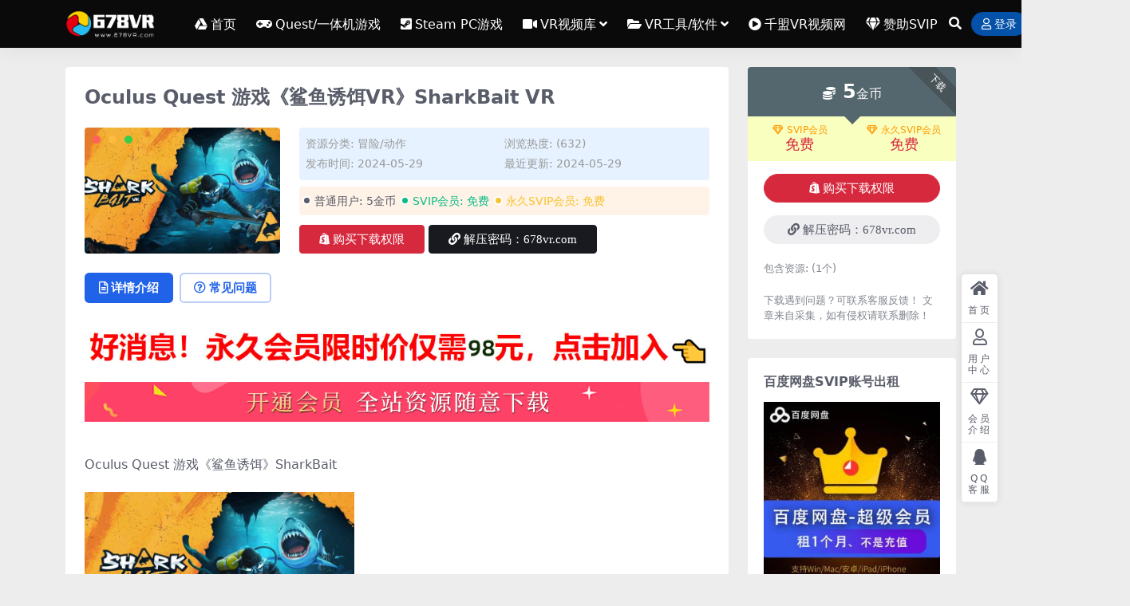

--- FILE ---
content_type: text/html; charset=UTF-8
request_url: https://www.678vr.com/27294.html
body_size: 11780
content:
<!DOCTYPE html>
<html lang="zh-Hans" data-bs-theme="light">
<head>
	<meta http-equiv="Content-Type" content="text/html; charset=UTF-8">
	<meta name="viewport" content="width=device-width, initial-scale=1">
	<link rel="profile" href="https://gmpg.org/xfn/11">
	<title>Oculus Quest 游戏《鲨鱼诱饵VR》SharkBait VR-678VR游戏网</title>
<meta name='robots' content='max-image-preview:large' />
	<style>img:is([sizes="auto" i], [sizes^="auto," i]) { contain-intrinsic-size: 3000px 1500px }</style>
	<meta name="keywords" content="quest游戏,quest直装游戏,冒险/动作,">
<meta name="description" content="Oculus Quest 游戏《鲨鱼诱饵》SharkBait 【版本】：2024年5月29号更新商店最新版本v11.11 【名称】：SharkBait VR 【类型】：动作、恐怖、冒险、趣味 【平台】：Quest 2、Quest 3、Que">
<link href="https://www.678vr.com/favicon.ico" rel="icon">
<link rel='stylesheet' id='csf-fa5-css' href='https://www.678vr.com/wp-content/themes/ripro-v5/assets/css/font-awesome/css/all.min.css?ver=5.15.4' media='all' />
<link rel='stylesheet' id='csf-fa5-v4-shims-css' href='https://www.678vr.com/wp-content/themes/ripro-v5/assets/css/font-awesome/css/v4-shims.min.css?ver=5.15.4' media='all' />
<link rel='stylesheet' id='main-css' href='https://www.678vr.com/wp-content/themes/ripro-v5/assets/css/main.min.css?ver=9.3' media='all' />
<script src="https://www.678vr.com/wp-content/themes/ripro-v5/assets/js/jquery.min.js?ver=3.6.0" id="jquery-js"></script>
<link rel="canonical" href="https://www.678vr.com/27294.html" />
<link rel='shortlink' href='https://www.678vr.com/?p=27294' />
<style type="text/css">
.site-header{background-color:#0a0a0a;}
.navbar .nav-list .sub-menu:before{border-bottom-color:#0a0a0a;}
.navbar .nav-list .sub-menu{background-color:#0a0a0a;}
.site-header,.navbar .nav-list a,.navbar .actions .action-btn{color:#ffffff;}
.navbar .nav-list a:hover,.navbar .nav-list > .menu-item.current-menu-item > a {color:#b823dd;}

</style><style type="text/css">.heading{width:5金币;}.heading{width:0.N折;}.heading{width:2707个;}</style></head>

<body class="wp-singular post-template-default single single-post postid-27294 single-format-standard wp-theme-ripro-v5">


<header class="site-header">

    <div class="container"> <!-- container-fluid px-lg-5 -->
	    <div class="navbar">
	      <!-- logo -->
	      <div class="logo-wrapper">
<a rel="nofollow noopener noreferrer" href="https://www.678vr.com/"><img class="logo regular" data-light="https://www.678vr.com/wp-content/uploads/2025/08/1611727332-96d6f2e7e1f705a.png" data-dark="https://www.678vr.com/wp-content/uploads/2025/08/1611727332-96d6f2e7e1f705a.png" src="https://www.678vr.com/wp-content/uploads/2025/08/1611727332-96d6f2e7e1f705a.png" alt="678VR游戏网"></a></div>

	      <div class="sep"></div>
	      
	      <nav class="main-menu d-none d-lg-block">
	        <ul id="header-navbar" class="nav-list"><li class="menu-item"><a href="https://www.678vr.com/"><i class="fab fa-google-drive me-1"></i>首页</a></li>
<li class="menu-item"><a href="https://www.678vr.com/category/vryouxi-2/oculus-quest"><i class="fa fa-gamepad me-1"></i>Quest/一体机游戏</a></li>
<li class="menu-item"><a href="https://www.678vr.com/category/vryouxi-2/htc-vive"><i class="fa fa-steam-square me-1"></i>Steam PC游戏</a></li>
<li class="menu-item menu-item-has-children"><a href="https://www.678vr.com/category/vrshipin"><i class="fa fa-video-camera me-1"></i>VR视频库</a>
<ul class="sub-menu">
	<li class="menu-item"><a href="https://www.678vr.com/category/vrshipin/360vrsp">360°VR视频</a></li>
	<li class="menu-item"><a href="https://www.678vr.com/category/vrshipin/vrdianying">VR电影</a></li>
	<li class="menu-item"><a href="https://www.678vr.com/category/vrshipin/vrdsj">VR电视剧</a></li>
	<li class="menu-item"><a href="https://www.678vr.com/category/vrshipin/dongmanvr">VR动漫</a></li>
	<li class="menu-item"><a href="https://www.678vr.com/category/vrshipin/3dshiping">其他3D</a></li>
</ul>
</li>
<li class="menu-item menu-item-has-children"><a href="https://www.678vr.com/category/vrgj"><i class="fa fa-folder-open me-1"></i>VR工具/软件</a>
<ul class="sub-menu">
	<li class="menu-item"><a href="https://www.678vr.com/category/vrgj/questgongju">Oculus Quest</a></li>
	<li class="menu-item"><a href="https://www.678vr.com/category/vrgj/htcgongju">VIVE &amp; Rifts PC</a></li>
	<li class="menu-item"><a href="https://www.678vr.com/category/vrgj/android-vrruanjian">安卓Android</a></li>
	<li class="menu-item menu-item-has-children"><a href="https://www.678vr.com/category/vrjc"><i class="fa fa-wrench me-1"></i>VR教程攻略</a>
	<ul class="sub-menu">
		<li class="menu-item"><a href="https://www.678vr.com/category/vrjc/questjc">Oculus Quest教程</a></li>
		<li class="menu-item"><a href="https://www.678vr.com/category/vrjc/htcjc">VIVE &amp; Rifts PC教程</a></li>
		<li class="menu-item"><a href="https://www.678vr.com/category/vrjc/vryxjc">VR游戏教程</a></li>
		<li class="menu-item"><a href="https://www.678vr.com/category/vrjc/qtjc">其他设备教程</a></li>
		<li class="menu-item menu-item-has-children"><a href="https://www.678vr.com/category/vrqita"><i class="fa fa-forward me-1"></i>其他</a>
		<ul class="sub-menu">
			<li class="menu-item menu-item-has-children"><a href="https://www.678vr.com/category/vrzixun"><i class="fa fa-comment me-1"></i>VR新闻资讯</a>
			<ul class="sub-menu">
				<li class="menu-item"><a href="https://www.678vr.com/category/vrzixun/vrhangye">VR行业资讯</a></li>
				<li class="menu-item"><a href="https://www.678vr.com/category/vrzixun/vryingjian">VR硬件资讯</a></li>
				<li class="menu-item"><a href="https://www.678vr.com/category/vrzixun/vrpingce">VR评测资讯</a></li>
				<li class="menu-item"><a href="https://www.678vr.com/category/vrzixun/vryouxi">VR游戏资讯</a></li>
			</ul>
</li>
			<li class="menu-item"><a href="https://www.678vr.com/zhuanti">专题</a></li>
		</ul>
</li>
	</ul>
</li>
</ul>
</li>
<li class="menu-item"><a href="https://qmvr360.com/"><i class="fas fa-play-circle me-1"></i>千盟VR视频网</a></li>
<li class="menu-item"><a href="https://678vr.com/vip-prices/"><i class="fas fa-gem me-1"></i>赞助SVIP</a></li>
</ul>	      </nav>
	      
	      <div class="actions">
	        


	<span class="action-btn toggle-search" rel="nofollow noopener noreferrer" title="站内搜索"><i class="fas fa-search"></i></span>




	<a class="action-btn login-btn btn-sm btn" rel="nofollow noopener noreferrer" href="https://www.678vr.com/login?redirect_to=https%3A%2F%2Fwww.678vr.com%2F27294.html"><i class="far fa-user me-1"></i>登录</a>


	        <div class="burger d-flex d-lg-none"><i class="fas fa-bars"></i></div>
	      </div>

	      	      <div class="navbar-search">
<div class="search-form">
    <form method="get" action="https://www.678vr.com/">
                    <div class="search-select">
                <select  name='cat' id='cat-search-select-6' class='form-select'>
	<option value=''>全站</option>
	<option class="level-0" value="160">Pico移植游戏</option>
	<option class="level-0" value="150">其他</option>
	<option class="level-0" value="36">Oculus Rift</option>
	<option class="level-0" value="35">Valve Index</option>
	<option class="level-0" value="34">Windows MR</option>
	<option class="level-0" value="33">Gear VR/Go</option>
	<option class="level-0" value="31">大朋VR/Nolo VR</option>
	<option class="level-0" value="30">VR游戏库</option>
	<option class="level-0" value="20">VR视频库</option>
	<option class="level-0" value="14">VR工具/软件</option>
	<option class="level-0" value="7">VR教程攻略</option>
	<option class="level-0" value="2">VR新闻资讯</option>
	<option class="level-0" value="1">未分类</option>
</select>
            </div>
        
        <div class="search-fields">
          <input type="text" class="" placeholder="输入关键词 回车..." autocomplete="off" value="" name="s" required="required">
          <button title="点击搜索" type="submit"><i class="fas fa-search"></i></button>
      </div>
  </form>
</div>
</div>
		  	      
	    </div>
    </div>

</header>

<div class="header-gap"></div>


<!-- **************** MAIN CONTENT START **************** -->
<main>
	




<div class="container mt-2 mt-sm-4">
	<div class="row g-2 g-md-3 g-lg-4">

		<div class="content-wrapper col-md-12 col-lg-9" data-sticky-content>
			<div class="card">

									

<div class="article-header">
	<h1 class="post-title mb-2 mb-lg-3">Oculus Quest 游戏《鲨鱼诱饵VR》SharkBait VR</h1></div>


<div class="archive-shop my-4">

	<div class="row">

				<div class="col-lg-4">
			<div class="img-box">
    			<div class="views-rounded-dot"></div>
                <img class="lazy" src="https://www.678vr.com/wp-content/uploads/2024/05/1716915658-ca62ccd8949a604.jpg" alt="Oculus Quest 游戏《鲨鱼诱饵VR》SharkBait VR" />
            </div>
        </div>
    	
        <div class="col my-2 my-lg-0 info-box">

        	
        	<div class="article-meta">
				<li>资源分类: <a href="https://www.678vr.com/category/vryouxi-2/oculus-quest/maoxianvr">冒险/动作</a></li>
				<li>浏览热度: (632)</li>

								<li>发布时间: 2024-05-29</li>
				<li>最近更新: 2024-05-29</li>
											</div>


			<div class="ri-down-warp mt-1 mt-lg-2">
			    
			    			        <div class="down-buy-warp">
			        			            <div class="buy-title"><i class="fas fa-lock me-1"></i></i>本资源需权限下载</div>
			            
			            <div class="buy-desc">
			                
			                <div class="prices-descs">

		                        <ul class="prices-info">
		                        <li class="price-item no">普通用户: <span><i class="fas fas fa-coins me-1"></i>5金币</span></li><li class="price-item vip">SVIP会员: <span>免费</span></li><li class="price-item boosvip">永久SVIP会员: <span>免费</span></li>		                        </ul>
			                </div> 

			            </div>

			            <div class="buy-btns">
			              <button class="btn btn-danger px-4 mt-1 js-pay-action" data-id="27294" data-type="1" data-info=""><i class="fab fa-shopify me-1"></i>购买下载权限</button>

			           		
					    						            					                <a target="_blank" href="" class="btn px-4 mt-1 btn-dark" rel="nofollow noopener noreferrer"><i class="fas fa-link me-1"></i>解压密码：678vr.com</a>
					            					        
			            </div>

			        
			        </div>

			    
			</div>


		</div>


	</div>

</div>				
				
				
				

<div class="single-content-nav">
  <ul class="nav nav-pills" id="pills-tab" role="tablist">

    <li class="nav-item" role="presentation">
      <a class="nav-link active" id="pills-details-tab" data-toggle="pill" href="#pills-details" role="tab" aria-controls="pills-details" aria-selected="true"><i class="far fa-file-alt me-1"></i>详情介绍</a>
    </li>

        <li class="nav-item" role="presentation">
      <a class="nav-link" id="pills-faq-tab" data-toggle="pill" href="#pills-faq" role="tab" aria-controls="pills-faq" aria-selected="false"><i class="far fa-question-circle me-1"></i>常见问题</a>
    </li>
    
        
  </ul>
</div>


<div class="tab-content" id="pills-tabContent">
	<div class="tab-pane fade show active" id="pills-details" role="tabpanel" aria-labelledby="pills-details-tab">
		<div class="site-addswarp pc top"><a href="https://678vr.com/vip-prices/" target="_blank" rel="nofollow noopener noreferrer" title="广告：开通SVIP会员全部免费"><img src="https://www.678vr.com/wp-content/uploads/2024/12/1733473869-ed3d2c21991e3be.jpg" style=" width: 100%;margin-bottom: 1rem;"></a>
<a href="https://678vr.com/vip-prices/" target="_blank" rel="nofollow noopener noreferrer" title="开通SVIP会员"><img src="https://www.678vr.com/wp-content/uploads/2025/08/666.png" style=" width: 100%;margin-bottom: 1rem;"></a></div>
		<article class="post-content post-27294 post type-post status-publish format-standard has-post-thumbnail hentry category-maoxianvr tag-quest" >
			<p>Oculus Quest 游戏《鲨鱼诱饵》SharkBait</p>
<p><img fetchpriority="high" decoding="async" class="alignnone  wp-image-27295" src="https://www.678vr.com/wp-content/uploads/2024/05/1716915658-ca62ccd8949a604.jpg" alt="" width="338" height="187" /></p>
<p>【版本】：2024年5月29号更新商店最新版本v11.11</p>
<p>【名称】：SharkBait VR</p>
<p>【类型】：动作、恐怖、冒险、趣味</p>
<p>【平台】：Quest 2、Quest 3、Quest Pro（一体机版本）</p>
<p>【联机】：单人离线</p>
<p>【大小】：485MB</p>
<p>【刷新】：90Hz</p>
<p>【语言】：英语</p>
<p>【说明】：</p>
<h2>关于这款游戏</h2>
<p>与 SharkbaitVR 一起潜入惊心动魄的深处，这是一款激烈的鱼叉捕鱼游戏，在虚拟现实中带来令人心跳加速的刺激。 潜水、游泳、探索和狩猎！ 但要小心，深处隐藏着秘密和恐怖，它们会考验你的勇气。</p>
<p>| 游戏特色|</p>
<p>栩栩如生的手部动作游泳，让你沉浸在海底世界</p>
<p>使用值得信赖的鱼枪熟练地捕捉各种鱼类来完成关卡</p>
<p>管理您的氧气水平和深度，为游戏增添战略深度。</p>
<p>在充满潜在危险的海洋中生存，包括永远存在的鲨鱼威胁。</p>
<p>| 武器和小玩意|</p>
<p>鱼枪：<br />
您从远处捕获较大猎物的首选武器。</p>
<p>夏威夷吊带：<br />
非常适合灵活且快速移动的鱼。</p>
<p>极矛：<br />
近距离拍摄，进行精准拍摄。</p>
<p>刀：<br />
您抵御水下危险的最后一道防线。</p>
<p>手电筒：<br />
探索黑暗而神秘的水下洞穴。</p>
<p>| 具有挑战性的狩猎 |</p>
<p>– 随着你的进步，你将面对越来越稀有、具有挑战性和危险的鱼类。<br />
– 留意潜伏在阴影中的终极掠食者，令人敬畏的大白鲨。<br />
– 小心致命的水母，这是一种可怕的危险，可以很快结束你的潜水。</p>
<p>与 SharkbaitVR 一起潜入深渊，您将在充满危险和刺激的虚拟世界中体验鱼叉捕鱼的肾上腺素激增。 您准备好征服海洋深处并成为终极水下猎人了吗？</p>
<p><img decoding="async" class="alignnone size-full wp-image-27295" src="https://www.678vr.com/wp-content/uploads/2024/05/1716915658-ca62ccd8949a604.jpg" alt="" width="691" height="382" /> <img decoding="async" class="alignnone size-medium wp-image-27296" src="https://www.678vr.com/wp-content/uploads/2024/05/1716915660-a41b9d5a8483225.jpg" alt="" width="690" height="387" /> <img loading="lazy" decoding="async" class="alignnone size-medium wp-image-27297" src="https://www.678vr.com/wp-content/uploads/2024/05/1716915661-7841ae57c993d24.jpg" alt="" width="691" height="387" /> <img loading="lazy" decoding="async" class="alignnone size-medium wp-image-27298" src="https://www.678vr.com/wp-content/uploads/2024/05/1716915663-1297bb3698aa584.jpg" alt="" width="690" height="387" /></p>
<p>购买正版</p>
<p>===================</p>
<p><span style="color: #ff0000;">【注：开通SVIP全站资源免费下载，包括付费资源均免费下载】</span></p>
<p><span style="color: #ff0000;">Oculus Quest 游戏《鲨鱼诱饵VR》SharkBait VR 下载安装教程：<a style="color: #ff0000;" href="https://www.678vr.com/732.html">https://www.678vr.com/732.html</a></span></p>

			<div class="entry-copyright">
	<i class="fas fa-info-circle me-1"></i>声明：
本站提供的所有资源均是在网上搜集,任何涉及商业盈利目的均不得使用，
否则产生的一切后果将由您自己承担！本站将不对本站的任何内容负任何法律责任！
该下载内容仅做宽带测试使用，请在下载后24小时内删除。
如若本站内容侵犯了您的作品权益，可联系我们QQ：751166800进行删除处理！
 本站为非盈利性站点，VIP功能仅仅作为用户喜欢本站赞助捐赠打赏作为网站服务器支出费用，所有内容不作为商业行为。</div>
		</article>

		
		
<div class="entry-tags">
	<i class="fas fa-tags me-1"></i>
			<a href="https://www.678vr.com/tag/quest%e6%b8%b8%e6%88%8f" rel="tag">quest游戏</a>
			<a href="https://www.678vr.com/tag/quest%e7%9b%b4%e8%a3%85%e6%b8%b8%e6%88%8f" rel="tag">quest直装游戏</a>
	</div>
		
<div class="entry-social">

	<div class="row mt-2 mt-lg-3">
		
		<div class="col">
						<a class="share-author" href="https://www.678vr.com/author/f0bca17581eb6757">
				<div class="avatar me-1"><img class="avatar-img rounded-circle border border-white border-3 shadow" src="//www.678vr.com/wp-content/themes/ripro-v5/assets/img/avatar.png" alt="">
				</div>678vr            </a>
            		</div>

		<div class="col-auto">
			
						<a class="btn btn-sm btn-info-soft post-share-btn" href="javascript:void(0);"><i class="fas fa-share-alt me-1"></i>分享</a>
			
						<a class="btn btn-sm btn-success-soft post-fav-btn" href="javascript:void(0);" data-is="1"><i class="far fa-star me-1"></i></i>收藏</a>
			
						<a class="btn btn-sm btn-danger-soft post-like-btn" href="javascript:void(0);" data-text="已点赞"><i class="far fa-heart me-1"></i>点赞(<span class="count">0</span>)</a>
			
		</div>
	</div>

</div>	</div>


		<div class="tab-pane fade" id="pills-faq" role="tabpanel" aria-labelledby="pills-faq-tab">
	
	    <ol class="list-group list-group-numbered">
		  		  	<li class="list-group-item list-group-item-info d-flex justify-content-between align-items-start">
			    <div class="ms-2 me-auto">
			      <div class="fw-bold">免费下载或者VIP会员资源能否直接商用？</div>
			      <div class="text-muted">本站所有资源版权均属于原作者所有，这里所提供资源均只能用于参考学习用，请勿直接商用。若由于商用引起版权纠纷，一切责任均由使用者承担。更多说明请参考 VIP介绍。</div>
			    </div>
			</li>
	    		  	<li class="list-group-item list-group-item-info d-flex justify-content-between align-items-start">
			    <div class="ms-2 me-auto">
			      <div class="fw-bold">提示下载完但解压或打开不了？</div>
			      <div class="text-muted">最常见的情况是下载不完整: 可对比下载完压缩包的与网盘上的容量，若小于网盘提示的容量则是这个原因。这是浏览器下载的bug，建议用百度网盘软件或迅雷下载。 若排除这种情况，可在对应资源底部留言，或联络我们。</div>
			    </div>
			</li>
	    		  	<li class="list-group-item list-group-item-info d-flex justify-content-between align-items-start">
			    <div class="ms-2 me-auto">
			      <div class="fw-bold">找不到素材资源介绍文章里的示例图片？</div>
			      <div class="text-muted">对于会员专享、整站源码、程序插件、网站模板、网页模版等类型的素材，文章内用于介绍的图片通常并不包含在对应可供下载素材包内。这些相关商业图片需另外购买，且本站不负责(也没有办法)找到出处。 同样地一些字体文件也是这种情况，但部分素材会在素材包内有一份字体下载链接清单。</div>
			    </div>
			</li>
	    		  	<li class="list-group-item list-group-item-info d-flex justify-content-between align-items-start">
			    <div class="ms-2 me-auto">
			      <div class="fw-bold">付款后无法显示下载地址或者无法查看内容？</div>
			      <div class="text-muted">如果您已经成功付款但是网站没有弹出成功提示，请联系站长提供付款信息为您处理</div>
			    </div>
			</li>
	    		  	<li class="list-group-item list-group-item-info d-flex justify-content-between align-items-start">
			    <div class="ms-2 me-auto">
			      <div class="fw-bold">购买该资源后，可以退款吗？</div>
			      <div class="text-muted">源码素材属于虚拟商品，具有可复制性，可传播性，一旦授予，不接受任何形式的退款、换货要求。请您在购买获取之前确认好 是您所需要的资源</div>
			    </div>
			</li>
	    		</ol>

	</div>
	
	
</div>


			</div>
			
			

<div class="entry-navigation">
    <div class="row g-3">
                <div class="col-lg-6 col-12">
            <a class="entry-page-prev" href="https://www.678vr.com/16615.html" title="Oculus Quest 游戏《旋转的左轮VR》GunSpinning VR">
                <div class="entry-page-icon"><i class="fas fa-arrow-left"></i></div>
                <div class="entry-page-info">
                    <span class="d-block rnav">上一篇</span>
                    <div class="title">Oculus Quest 游戏《旋转的左轮VR》GunSpinning VR</div>
                </div>
            </a>
        </div>
                        <div class="col-lg-6 col-12">
            <a class="entry-page-next" href="https://www.678vr.com/27353.html" title="Oculus Quest 游戏《弹奏钢琴》PLAYAR PIANO">
                <div class="entry-page-info">
                    <span class="d-block rnav">下一篇</span>
                    <div class="title">Oculus Quest 游戏《弹奏钢琴》PLAYAR PIANO</div>
                </div>
                <div class="entry-page-icon"><i class="fas fa-arrow-right"></i></div>
            </a>
        </div>
            </div>
</div>			
			
<div class="related-posts">
   <h2 class="related-posts-title"><i class="fab fa-hive me-1"></i>相关文章</h2>
   <div class="row g-2 g-md-3 row-cols-2 row-cols-md-3 row-cols-lg-4">
    

	<div class="col">
		<article class="post-item item-grid">

			<div class="tips-badge position-absolute top-0 start-0 z-1 m-2">
				
								<div class="badge bg-warning bg-opacity-75">VIP</div>
				
			</div>
			

<div class="entry-media ratio ratio-16x9">
	<a target="" class="media-img lazy bg-cover bg-center" href="https://www.678vr.com/7582.html" title="Oculus Quest 游戏《银河防御者VR》INVOIDERS Galactic Defender VR" data-bg="https://www.678vr.com/wp-content/uploads/2021/06/1699541441-cafb7f7285b9cee.jpg">

		
		<!-- 音视频缩略图 -->
		
	</a>
</div>			<div class="entry-wrapper">
									<div class="entry-cat-dot"><a href="https://www.678vr.com/category/vryouxi-2/oculus-quest/tafanvr">塔防/策略</a> <a href="https://www.678vr.com/category/vryouxi-2/oculus-quest/shejivr">射击/弓箭</a></div>
				
				<h2 class="entry-title">
					<a target="" href="https://www.678vr.com/7582.html" title="Oculus Quest 游戏《银河防御者VR》INVOIDERS Galactic Defender VR">Oculus Quest 游戏《银河防御者VR》INVOIDERS Galactic Defender VR</a>
				</h2>

				
				
<div class="entry-meta">

		<span class="meta-date"><i class="far fa-clock me-1"></i><time class="pub-date" datetime="2024-05-26T22:00:11+08:00">2 年前</time></span>
	
		<span class="meta-likes d-none d-md-inline-block"><i class="far fa-heart me-1"></i>0</span>
	
		<span class="meta-fav d-none d-md-inline-block"><i class="far fa-star me-1"></i>0</span>
	
	
		<span class="meta-price"><i class="fas fa-coins me-1"></i>5</span>
	
</div>			</div>
		</article>
	</div>



	<div class="col">
		<article class="post-item item-grid">

			<div class="tips-badge position-absolute top-0 start-0 z-1 m-2">
				
				
			</div>
			

<div class="entry-media ratio ratio-16x9">
	<a target="" class="media-img lazy bg-cover bg-center" href="https://www.678vr.com/9373.html" title="Oculus Quest 游戏《色彩连接 VR》Colour Connect VR" data-bg="https://www.678vr.com/wp-content/uploads/2021/08/1629943456-e8c8ba9ef98d276.jpg">

		
		<!-- 音视频缩略图 -->
		
	</a>
</div>			<div class="entry-wrapper">
									<div class="entry-cat-dot"><a href="https://www.678vr.com/category/vryouxi-2/oculus-quest/yizhivr">益智/教育</a></div>
				
				<h2 class="entry-title">
					<a target="" href="https://www.678vr.com/9373.html" title="Oculus Quest 游戏《色彩连接 VR》Colour Connect VR">Oculus Quest 游戏《色彩连接 VR》Colour Connect VR</a>
				</h2>

				
				
<div class="entry-meta">

		<span class="meta-date"><i class="far fa-clock me-1"></i><time class="pub-date" datetime="2022-11-27T09:00:18+08:00">3 年前</time></span>
	
		<span class="meta-likes d-none d-md-inline-block"><i class="far fa-heart me-1"></i>0</span>
	
		<span class="meta-fav d-none d-md-inline-block"><i class="far fa-star me-1"></i>0</span>
	
	
		<span class="meta-price"><i class="fas fa-coins me-1"></i>0</span>
	
</div>			</div>
		</article>
	</div>



	<div class="col">
		<article class="post-item item-grid">

			<div class="tips-badge position-absolute top-0 start-0 z-1 m-2">
				
								<div class="badge bg-warning bg-opacity-75">VIP</div>
				
			</div>
			

<div class="entry-media ratio ratio-16x9">
	<a target="" class="media-img lazy bg-cover bg-center" href="https://www.678vr.com/32998.html" title="Oculus Quest 游戏《吓傻的猫VR》Scared Cat VR" data-bg="https://www.678vr.com/wp-content/uploads/2025/01/1737343203-11925d8c186e22a.jpg">

		
		<!-- 音视频缩略图 -->
		
	</a>
</div>			<div class="entry-wrapper">
									<div class="entry-cat-dot"><a href="https://www.678vr.com/category/vryouxi-2/oculus-quest/maoxianvr">冒险/动作</a> <a href="https://www.678vr.com/category/vryouxi-2/oculus-quest/yizhivr">益智/教育</a></div>
				
				<h2 class="entry-title">
					<a target="" href="https://www.678vr.com/32998.html" title="Oculus Quest 游戏《吓傻的猫VR》Scared Cat VR">Oculus Quest 游戏《吓傻的猫VR》Scared Cat VR</a>
				</h2>

				
				
<div class="entry-meta">

		<span class="meta-date"><i class="far fa-clock me-1"></i><time class="pub-date" datetime="2025-01-20T10:00:28+08:00">1 年前</time></span>
	
		<span class="meta-likes d-none d-md-inline-block"><i class="far fa-heart me-1"></i>0</span>
	
		<span class="meta-fav d-none d-md-inline-block"><i class="far fa-star me-1"></i>0</span>
	
	
		<span class="meta-price"><i class="fas fa-coins me-1"></i>5</span>
	
</div>			</div>
		</article>
	</div>



	<div class="col">
		<article class="post-item item-grid">

			<div class="tips-badge position-absolute top-0 start-0 z-1 m-2">
				
								<div class="badge bg-warning bg-opacity-75">VIP</div>
				
			</div>
			

<div class="entry-media ratio ratio-16x9">
	<a target="" class="media-img lazy bg-cover bg-center" href="https://www.678vr.com/19236.html" title="Oculus Quest 游戏《激情对战射击VR》Papaye Bang Bang VR" data-bg="https://www.678vr.com/wp-content/uploads/2023/02/1676554768-2600542f5d3e200.jpg">

		
		<!-- 音视频缩略图 -->
		
	</a>
</div>			<div class="entry-wrapper">
									<div class="entry-cat-dot"><a href="https://www.678vr.com/category/vryouxi-2/oculus-quest/shejivr">射击/弓箭</a></div>
				
				<h2 class="entry-title">
					<a target="" href="https://www.678vr.com/19236.html" title="Oculus Quest 游戏《激情对战射击VR》Papaye Bang Bang VR">Oculus Quest 游戏《激情对战射击VR》Papaye Bang Bang VR</a>
				</h2>

				
				
<div class="entry-meta">

		<span class="meta-date"><i class="far fa-clock me-1"></i><time class="pub-date" datetime="2023-11-08T17:00:55+08:00">2 年前</time></span>
	
		<span class="meta-likes d-none d-md-inline-block"><i class="far fa-heart me-1"></i>0</span>
	
		<span class="meta-fav d-none d-md-inline-block"><i class="far fa-star me-1"></i>0</span>
	
	
		<span class="meta-price"><i class="fas fa-coins me-1"></i>5</span>
	
</div>			</div>
		</article>
	</div>

    </div>
</div>

			
		</div>

		<div class="sidebar-wrapper col-md-12 col-lg-3 h-100" data-sticky>
			<div class="sidebar">
				<div id="ri_post_pay_widget-2" class="widget post-buy-widget">

<div class="ri-down-warp" data-resize="bottom">
    <span class="down-msg">下载</span>
            <div class="down-buy-warp">
                    <!-- <div class="buy-title"><i class="fas fa-lock me-1"></i></i></div> -->


            <div class="buy-box">
                
                <div class="prices-desc">
                    <div class="prices-default">
                        <i class="fas fas fa-coins me-1"></i>
                        <span>5</span>金币                    </div>
                </div> 

                <div class="prices-rate">

                    
                    <!-- <a class="vip-rete-tips" href="" rel="nofollow noopener noreferrer" target="_blank"><i class="far fa-gem me-1"></i>VIP折扣</a> -->

                    <ul class="prices-ul">
                        
                    <li class="price-item vip"><a class="vip-rete-name" href="https://www.678vr.com/vip-prices" rel="nofollow noopener noreferrer" target="_blank"><i class="far fa-gem me-1"></i>SVIP会员</a><span>免费</span></li><li class="price-item boosvip"><a class="vip-rete-name" href="https://www.678vr.com/vip-prices" rel="nofollow noopener noreferrer" target="_blank"><i class="far fa-gem me-1"></i>永久SVIP会员</a><span>免费</span></li>                    </ul>
                </div> 
            </div>


            <div class="buy-btns">
                            <button class="btn btn-danger w-100 rounded-pill js-pay-action" data-id="27294" data-type="1" data-info=""><i class="fab fa-shopify me-1"></i>购买下载权限</button>
                        </div>


                    
        </div>

    

    <div class="down-buy-info">

        
                    <div class="d-grid gap-2 mt-3">
                            <a target="_blank" href="" class="btn btn-secondary-soft rounded-pill" rel="nofollow noopener noreferrer"><i class="fas fa-link me-1"></i>解压密码：678vr.com</a>
                        </div>
        
                    <ul class="list-group list-group-flush mt-3">
                            <li class="small text-muted list-group-item bg-white"><span>包含资源: </span> <span>(1个)</span></li>
                        </ul>
        
                <p class="text-muted mb-0 mt-3 small">下载遇到问题？可联系客服反馈！
文章来自采集，如有侵权请联系删除！</p>
            </div> 

</div>



</div><div id="media_image-3" class="widget widget_media_image"><h5 class="widget-title">百度网盘SVIP账号出租</h5><a href="http://678vr.cn/"><img width="276" height="277" src="https://www.678vr.com/wp-content/uploads/2024/09/1727146703-fbeca9bc0767499.jpg" class="image wp-image-29818  attachment-full size-full" alt="" style="max-width: 100%; height: auto;" decoding="async" loading="lazy" /></a></div><div id="text-2" class="widget widget_text"><h5 class="widget-title">加入678VR群（3）</h5>			<div class="textwidget"><p><a target="_blank" href="https://qm.qq.com/cgi-bin/qm/qr?k=MiRWZOlwJVXGWyEijJy2dZTrzIWiMT1C&#038;jump_from=webapi"><img decoding="async" border="0" src="//pub.idqqimg.com/wpa/images/group.png" alt="Oculus Quest VR游戏 交流" title="Oculus Quest VR游戏 交流"></a></p>
</div>
		</div><div id="media_image-2" class="widget widget_media_image"><h5 class="widget-title">关注678VR微信公众</h5><a href="https://www.678vr.com/vip"><img class="image " src="http://678vr.com/VR%E8%A7%86%E9%A2%91%E3%80%81VR%E7%94%B5%E5%BD%B1%E3%80%81VR%E6%B8%B8%E6%88%8F%E8%B5%84%E6%BA%90%E5%85%B3%E6%B3%A8%E5%85%AC%E4%BC%97%E5%8F%B7.jpg" alt="" width="258" height="258" decoding="async" loading="lazy" /></a></div><div id="text-3" class="widget widget_text">			<div class="textwidget"><p>网站会不定期随机给一些注册用户赠送SVIP会员。</p>
</div>
		</div>			</div>
		</div>

	</div>
</div>
</main>
<!-- **************** MAIN CONTENT END **************** -->

<!-- =======================
Footer START -->
<footer class="site-footer py-md-4 py-2 mt-2 mt-md-4">
	<div class="container">

		

<div class="row d-none d-lg-flex mb-3">
  <div class="col-md-4">
    <div class="logo-wrapper">
          </div>
    <div class="logo-wrapper">
<a rel="nofollow noopener noreferrer" href="https://www.678vr.com/"><img class="logo regular" data-light="https://www.678vr.com/wp-content/uploads/2025/08/1611727332-96d6f2e7e1f705a.png" data-dark="https://www.678vr.com/wp-content/uploads/2025/08/1611727332-96d6f2e7e1f705a.png" src="https://www.678vr.com/wp-content/uploads/2025/08/1611727332-96d6f2e7e1f705a.png" alt="678VR游戏网"></a></div>
    <p class="small mb-0">本站大部分内容均收集于网络!若内容若侵犯到您的权益，请发送邮件至：751166800@qq.com我们将第一时间处理！</p>
  </div>

  <div class="col-md-2">
    <h4 class="widget-title">快速导航</h4>
    <ul class="list-unstyled widget-links">
      <li><a href="https://www.678vr.com/user">个人中心</a></li><li><a href="https://www.678vr.com/tags">标签云</a></li><li><a href="https://www.678vr.com/links">网址导航</a></li>    </ul>
  </div>

  <div class="col-md-2">
    <h4 class="widget-title">关于本站</h4>
    <ul class="list-unstyled widget-links">
      <li><a href="https://www.678vr.com/vip-prices">VIP介绍</a></li><li><a href="https://www.678vr.com/user/ticket">提交工单</a></li><li><a href="https://www.678vr.com/user/aff">推广计划</a></li>    </ul>
  </div>

  <div class="col-md-4">
    <h4 class="widget-title">联系我们</h4>
    <div class=""><img width="80" height="80" src="https://www.678vr.com/QQ.jpg" style="float: left;" title="QQ二维码"><img width="80" height="80" src="https://www.678vr.com/gongzhonghao.jpg" style="float: left;" title="微信二维码">如有下载失效或其他问题可与我们在线QQ联系或登录本站账号进入个人中心提交工单。</div>
  </div>
</div>


		<div class="text-center small w-100">
			<div>Copyright © 2023 <a target="_blank" href="http://678vr.com/">678VR网</a> - All rights reserved
<script> var _mtj = _mtj || []; (function () { var mtj = document.createElement("script"); mtj.src = "https://node61.aizhantj.com:21233/tjjs/?k=z9o39peeblb"; var s = document.getElementsByTagName("script")[0]; s.parentNode.insertBefore(mtj, s); })(); </script></div>
			<div class=""><a href="https://beian.miit.gov.cn" target="_blank" rel="noreferrer nofollow">粤ICP备758410505401号-1</a><a href="#" target="_blank" rel="noreferrer nofollow">粤公网安备 0250105400</a></div>
		</div>

		
		
	</div>
</footer>
<!-- =======================
Footer END -->


<!-- Back to top rollbar-->
	<div class="rollbar">
		<ul class="actions">
			<li><a target="" href="https://www.678vr.com/" rel="nofollow noopener noreferrer"><i class="fas fa-home"></i><span>首页</span></a></li><li><a target="" href="https://www.678vr.com/user" rel="nofollow noopener noreferrer"><i class="far fa-user"></i><span>用户中心</span></a></li><li><a target="" href="https://www.678vr.com/vip-prices" rel="nofollow noopener noreferrer"><i class="fa fa-diamond"></i><span>会员介绍</span></a></li><li><a target="" href="http://wpa.qq.com/msgrd?v=3&amp;uin=751166800&amp;site=qq&amp;menu=yes" rel="nofollow noopener noreferrer"><i class="fab fa-qq"></i><span>QQ客服</span></a></li>		</ul>
	</div>
<div class="back-top"><i class="fas fa-caret-up"></i></div>

<!-- m-navbar -->
	<div class="m-navbar">
		<ul>
			<li><a target="" href="https://www.678vr.com" rel="nofollow noopener noreferrer"><i class="fas fa-home"></i><span>首页</span></a></li><li><a target="" href="https://www.678vr.com/tags" rel="nofollow noopener noreferrer"><i class="fas fa-layer-group"></i><span>分类</span></a></li><li><a target="" href="https://www.678vr.com/vip-prices" rel="nofollow noopener noreferrer"><i class="far fa-gem"></i><span>会员</span></a></li><li><a target="" href="https://www.678vr.com/user" rel="nofollow noopener noreferrer"><i class="fas fa-user"></i><span>我的</span></a></li>		</ul>
	</div>

<!-- dimmer-->
<div class="dimmer"></div>

<div class="off-canvas">
  <div class="canvas-close"><i class="fas fa-times"></i></div>
  
  <!-- logo -->
  <div class="logo-wrapper">
<a rel="nofollow noopener noreferrer" href="https://www.678vr.com/"><img class="logo regular" data-light="https://www.678vr.com/wp-content/uploads/2025/08/1611727332-96d6f2e7e1f705a.png" data-dark="https://www.678vr.com/wp-content/uploads/2025/08/1611727332-96d6f2e7e1f705a.png" src="https://www.678vr.com/wp-content/uploads/2025/08/1611727332-96d6f2e7e1f705a.png" alt="678VR游戏网"></a></div>

  
  <div class="mobile-menu d-block d-lg-none"></div>

</div>



<script type="speculationrules">
{"prefetch":[{"source":"document","where":{"and":[{"href_matches":"\/*"},{"not":{"href_matches":["\/wp-*.php","\/wp-admin\/*","\/wp-content\/uploads\/*","\/wp-content\/*","\/wp-content\/plugins\/*","\/wp-content\/themes\/ripro-v5\/*","\/*\\?(.+)"]}},{"not":{"selector_matches":"a[rel~=\"nofollow\"]"}},{"not":{"selector_matches":".no-prefetch, .no-prefetch a"}}]},"eagerness":"conservative"}]}
</script>
<script src="https://www.678vr.com/wp-content/themes/ripro-v5/assets/js/highlight.min.js?ver=11.7.0" id="highlight-js"></script>
<script src="https://www.678vr.com/wp-content/themes/ripro-v5/assets/js/vendor.min.js?ver=9.3" id="vendor-js"></script>
<script id="main-js-extra">
var zb = {"home_url":"https:\/\/www.678vr.com","ajax_url":"https:\/\/www.678vr.com\/wp-admin\/admin-ajax.php","theme_url":"https:\/\/www.678vr.com\/wp-content\/themes\/ripro-v5","singular_id":"27294","post_content_nav":"0","site_popup_login":"1","site_notify_auto":"0","current_user_id":"0","ajax_nonce":"e506a39980","gettext":{"__copypwd":"\u5bc6\u7801\u5df2\u590d\u5236\u526a\u8d34\u677f","__copybtn":"\u590d\u5236","__copy_succes":"\u590d\u5236\u6210\u529f","__comment_be":"\u63d0\u4ea4\u4e2d...","__comment_succes":"\u8bc4\u8bba\u6210\u529f","__comment_succes_n":"\u8bc4\u8bba\u6210\u529f\uff0c\u5373\u5c06\u5237\u65b0\u9875\u9762","__buy_be_n":"\u8bf7\u6c42\u652f\u4ed8\u4e2d\u00b7\u00b7\u00b7","__buy_no_n":"\u652f\u4ed8\u5df2\u53d6\u6d88","__is_delete_n":"\u786e\u5b9a\u5220\u9664\u6b64\u8bb0\u5f55\uff1f"}};
</script>
<script src="https://www.678vr.com/wp-content/themes/ripro-v5/assets/js/main.min.js?ver=9.3" id="main-js"></script>

<!-- 自定义js代码 统计代码 -->
<!-- 自定义js代码 统计代码 END -->

</body>
</html>
